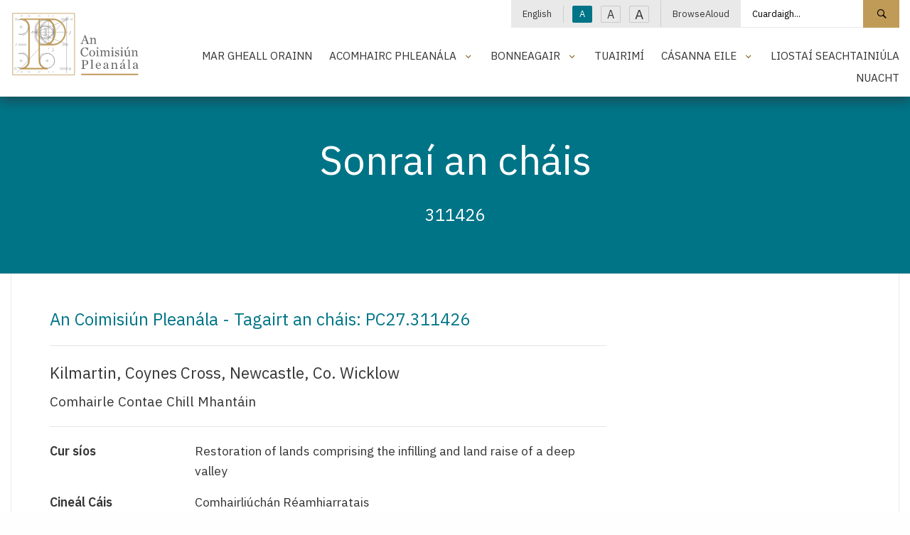

--- FILE ---
content_type: text/html; charset=utf-8
request_url: https://www.pleanala.ie/ga-ie/case/311426
body_size: 29582
content:



<!doctype html>
<html class="no-js" lang="ga" dir="ltr">
<head>
	<meta charset="utf-8">
	<meta http-equiv="x-ua-compatible" content="ie=edge">
	<meta name="viewport" content="width=device-width, initial-scale=1.0">
	<meta name="description" content="Kilmartin, Coynes Cross, Newcastle, Co. Wicklow" />
	<title>311426 | An Coimisi&#250;n Plean&#225;la -</title>
	<link href="/App_Themes/main/css/main.min.css?v=37" rel="stylesheet" />
	<link href="/App_Themes/main/css/additional.css?v=37" rel="stylesheet" />
	<link rel="stylesheet" href="https://cdn.jsdelivr.net/npm/flatpickr/dist/flatpickr.min.css">
	
	<link href="https://fonts.googleapis.com/css2?family=IBM+Plex+Sans:wght@300;400;500;600&display=swap" rel="stylesheet">
	<link rel="apple-touch-icon" sizes="76x76" href="/App_Themes/main/fav/apple-touch-icon.png">
	<link rel="icon" type="image/png" sizes="32x32" href="/App_Themes/main/fav/favicon-32x32.png">
	<link rel="icon" type="image/png" sizes="16x16" href="/App_Themes/main/fav/favicon-16x16.png">
	<link rel="mask-icon" href="/App_Themes/main/fav/safari-pinned-tab.svg" color="#000000">
	<link rel="shortcut icon" href="/App_Themes/main/fav/favicon.ico">
	<meta name="msapplication-TileColor" content="#000000">
	<meta name="msapplication-config" content="/App_Themes/main/fav/browserconfig.xml">
	<meta name="theme-color" content="#000000">

	<!-- Canonical URL -->
	<link rel="canonical" href="https://www.pleanala.ie/en-ie/case/311426" />
	<link rel="alternate" href="https://www.pleanala.ie/en-ie/case/311426" hreflang="en-ie" />
<link rel="alternate" href="https://www.pleanala.ie/en-ie/case/311426" hreflang="x-default" />


	<!-- Twitter -->
	<meta name="twitter:card" content="summary_large_image" />
	<meta name="twitter:url" content="https://www.pleanala.ie/en-ie/case/311426" />
	<meta name="twitter:title" content="311426" />
	<meta name="twitter:site" content="@AnBordPlaneala" />
	<meta name="twitter:description" content="Kilmartin, Coynes Cross, Newcastle, Co. Wicklow" />

	<!-- Open Graph -->
	<meta property="og:site_name" content="An Coimisi&#250;n Plean&#225;la -" />
	<meta property="og:url" content="https://www.pleanala.ie/en-ie/case/311426" />
	<meta property="og:title" content="311426" />
	<meta property="og:description" content="Kilmartin, Coynes Cross, Newcastle, Co. Wicklow" />
	<meta property="fb:admins" content="AnBordPlaneala" />

</head>
<body>

	<!-- Google Tag Manager (noscript) -->
	<noscript>
		<iframe src="https://www.googletagmanager.com/ns.html?id=GTM-MBSDTJ7"
						height="0" width="0" style="display:none;visibility:hidden"></iframe>
	</noscript>
	<!-- End Google Tag Manager (noscript) -->

	<a class="skip-to-content-link" href="#maincontent">L&#233;im go dt&#237; an pr&#237;omh&#225;bhar</a>

	<header>


		<div class="wrapper-header animated fadeIn">
			<div class="grid-container">
				<div class="grid-x grid-padding-x">
					<div class="medium-2 small-5 cell">
						<a class="logo" href="/ga-ie/home">
							<img alt="An Coimisi&#250;n Plean&#225;la - L&#243;g&#243;" src="/App_Themes/main/img/layout/ACP_Logo.svg" />
							<span class="show-for-sr">An Coimisi&#250;n Plean&#225;la - Baile</span>
						</a>
					</div>
					<div class="medium-10 small-7 align-self-middle-small cell">

						<!--Mobile Nav Toggle-->
						<button aria-label="Treolean&#250;int f&#243;n p&#243;ca" id="toggleMobileNav" class="hamburger hamburger--elastic float-right hide-for-large" type="button">
							<span class="hamburger-box">
								<span class="hamburger-inner"></span>
							</span>
						</button>

						<div class="nav-block show-for-large">

							<!--Utility Strip-->
							<div class="nav-utility">
								<ul class="menu simple horizontal align-right">
									<li>
												<a href="/en-ie/case/311426">English</a>

									</li>
									<li>
										<button id="txtSmall" class="btn-txt-size txt-small active" data-access-size="small" type="button">A</button>
										<button id="txtMedium" class="btn-txt-size txt-medium" data-access-size="medium" type="button">A</button>
										<button id="txtLarge" class="btn-txt-size txt-large" data-access-size="large" type="button">A</button>
									</li>
									<li><a onclick="BrowseAloud.panel.toggleBar(true,event);return false;" href="#">BrowseAloud</a></li>

											<li>
												<style>
													.wrapper-header .nav-utility .menu.simple > li:last-child {
														padding-right: 0rem !important;
													}
												</style>
												<div class="input-group">
													<label for="txtMainSearch" class="show-for-sr">Cuardaigh l&#225;ithre&#225;n</label>
													<input id="txtMainSearch" placeholder="Cuardaigh..." class="input-group-field" type="text" value="">
													<div class="input-group-button">
														<button id="cmdSearchSite" class="button" type="submit">
															<span class="szicon-search"></span><span class="show-for-sr">Cuardaigh l&#225;ithre&#225;n</span>
														</button>
													</div>
												</div>
											</li>


								</ul>
							</div>
							<br />

							<!--Primary Nav-->
							<div class="nav-primary">
									<ul id="lstPrimNav" class="menu simple align-right">
											<li>
													<a href="/ga-ie/about-us" class="">Mar Gheall Orainn</a>
											</li>
											<li>
													<a class="has-menu " href="#">Acomhairc Phlean&#225;la</a>
													<ul class="sub-menu">
														<li><a href="/ga-ie/make-an-appeal">Acomhairc Phlean&#225;la</a></li>
															<li>
																<a href="/ga-ie/making-a-planning-appeal">Conas Achomharc Plean&#225;la a Dh&#233;anamh</a>
															</li>
															<li>
																<a href="/ga-ie/role-of-public-representatives-in-planning-appeals">R&#243;l na nIonadaithe Poibl&#237; in Achomhairc Phlean&#225;la</a>
															</li>
															<li>
																<a href="/ga-ie/oral-hearings">&#201;isteachta&#237; &#211; Bh&#233;al</a>
															</li>
													</ul>
											</li>
											<li>
													<a class="has-menu " href="#">Bonneagair</a>
													<ul class="sub-menu">
														<li><a href="/ga-ie/infrastructure-sid">Bonneagair</a></li>
															<li>
																<a href="/ga-ie/strategic-infrastructure-development">Forbairt Bonneagair Strait&#233;isigh</a>
															</li>
															<li>
																<a href="/ga-ie/laps">Tionscadail &#218;dar&#225;s &#193;iti&#250;il</a>
															</li>
															<li>
																<a href="/ga-ie/marine-climate">Plean&#225;il Limist&#233;ir Mhuir&#237;</a>
															</li>
															<li>
																<a href="/ga-ie/renewable-energy-directive-iii-(1)"> An Tr&#237;&#250; Treoir maidir le  Fuinneamh In-athnuaite  (RED III)</a>
															</li>
													</ul>
											</li>
											<li>
													<a href="/ga-ie/observations" class="">Tuairim&#237; </a>
											</li>
											<li>
													<a class="has-menu " href="#">C&#225;sanna Eile</a>
													<ul class="sub-menu">
														<li><a href="/ga-ie/other-cases">C&#225;sanna Eile</a></li>
															<li>
																<a href="/ga-ie/current-strategic-housing-development-(shd)-applic">Iarratais reatha ar Forbartha Tith&#237;ochta Strait&#233;is&#237; (FTS)</a>
															</li>
															<li>
																<a href="/ga-ie/projects-of-common-interest-cases">Tionscadail Leasa Choitinn C&#225;sanna</a>
															</li>
													</ul>
											</li>
											<li>
													<a href="/ga-ie/lists" class="">Liosta&#237; Seachtaini&#250;la</a>
											</li>
											<li>
													<a href="/ga-ie/latest-news" class="">Nuacht</a>
											</li>
									</ul>
							</div>

						</div>
					</div>
				</div>
			</div>
		</div>

		<!--mobile-nav-->
		<div id="pnlMobileNav" class="mobile-menu">
			<div class="grid-x">
				<div class="cell small-12">
					<div class="nav-primary">
						<nav aria-label="Treolean&#250;int f&#243;n p&#243;ca">
							<ul id="lstMobNav" class="no-bullet">

										<li>
											<div class="input-group">
												<label for="txtMobSearch" class="show-for-sr">Cuardaigh l&#225;ithre&#225;n</label>
												<input id="txtMobSearch" placeholder="Cuardaigh..." class="input-group-field" type="text" value="">
												<div class="input-group-button">
													<button id="cmdSearchSiteMob" class="button" type="submit">
														<span class="szicon-search"></span><span class="show-for-sr">Cuardaigh l&#225;ithre&#225;n</span>
													</button>
												</div>
											</div>
										</li>


										<li>
												<a href="/ga-ie/about-us" class="">Mar Gheall Orainn</a>
										</li>
										<li>
												<a class="has-menu " href="#">Acomhairc Phlean&#225;la</a>
												<ul class="sub-menu">
													<li><a href="/ga-ie/make-an-appeal">Acomhairc Phlean&#225;la</a></li>
														<li>
															<a href="/ga-ie/making-a-planning-appeal">Conas Achomharc Plean&#225;la a Dh&#233;anamh</a>
														</li>
														<li>
															<a href="/ga-ie/role-of-public-representatives-in-planning-appeals">R&#243;l na nIonadaithe Poibl&#237; in Achomhairc Phlean&#225;la</a>
														</li>
														<li>
															<a href="/ga-ie/oral-hearings">&#201;isteachta&#237; &#211; Bh&#233;al</a>
														</li>
												</ul>
										</li>
										<li>
												<a class="has-menu " href="#">Bonneagair</a>
												<ul class="sub-menu">
													<li><a href="/ga-ie/infrastructure-sid">Bonneagair</a></li>
														<li>
															<a href="/ga-ie/strategic-infrastructure-development">Forbairt Bonneagair Strait&#233;isigh</a>
														</li>
														<li>
															<a href="/ga-ie/laps">Tionscadail &#218;dar&#225;s &#193;iti&#250;il</a>
														</li>
														<li>
															<a href="/ga-ie/marine-climate">Plean&#225;il Limist&#233;ir Mhuir&#237;</a>
														</li>
														<li>
															<a href="/ga-ie/renewable-energy-directive-iii-(1)"> An Tr&#237;&#250; Treoir maidir le  Fuinneamh In-athnuaite  (RED III)</a>
														</li>
												</ul>
										</li>
										<li>
												<a href="/ga-ie/observations" class="">Tuairim&#237; </a>
										</li>
										<li>
												<a class="has-menu " href="#">C&#225;sanna Eile</a>
												<ul class="sub-menu">
													<li><a href="/ga-ie/other-cases">C&#225;sanna Eile</a></li>
														<li>
															<a href="/ga-ie/current-strategic-housing-development-(shd)-applic">Iarratais reatha ar Forbartha Tith&#237;ochta Strait&#233;is&#237; (FTS)</a>
														</li>
														<li>
															<a href="/ga-ie/projects-of-common-interest-cases">Tionscadail Leasa Choitinn C&#225;sanna</a>
														</li>
												</ul>
										</li>
										<li>
												<a href="/ga-ie/lists" class="">Liosta&#237; Seachtaini&#250;la</a>
										</li>
										<li>
												<a href="/ga-ie/latest-news" class="">Nuacht</a>
										</li>
											<li><a class="" href="/ga-ie/careers" target="">Deiseanna Gairme</a></li>
											<li><a class="" href="/ga-ie/viewing-a-decided-case-file-public-access" target="">F&#233;achaint ar Chomhad C&#225;is at&#225; Socraithe</a></li>
											<li><a class="" href="/ga-ie/compliance" target="">Comhl&#237;onadh</a></li>
											<li><a class="" href="/ga-ie/publications" target="">Foilseach&#225;in</a></li>
											<li><a class="" href="/ga-ie/contact" target="">D&#233;an Teagmh&#225;il Linn</a></li>
											<li><a class="" href="/ga-ie/faqs" target="">Ceisteanna coitianta</a></li>
							</ul>

							<ul class="no-bullet mobile-secondary-nav">
								<li>
										<a href="/en-ie/case/311426">English</a>
								</li>
								<li><a onclick="BrowseAloud.panel.toggleBar(true,event);return false;" href="#">BrowseAloud</a></li>
							</ul>
						</nav>
					</div>
				</div>
			</div>
		</div>

		<!--site hero-->
		<div class="wrapper-hero  wrapper-hero--shallow   animated fadeIn  gold">
			<div class="grid-container">
				<div class="grid-x grid-padding-x align-center">
					<div class="medium-11 large-10 text-center cell">
            <div class="content">
                <h1 class="title">Sonra&#237; an ch&#225;is</h1>
                              <p class="intro">311426</p>
              </div>
					</div>
				</div>
			</div>
		</div>

	</header>

	


<main id="maincontent">

  

  <div class="grid-container section-landing">
    <div class="grid-x grid-padding-x">
      <div class="medium-12 cell">
        <div class="section-content">
          <div class="padder">

            <div class="grid-x grid-padding-x">
              <div class="medium-9 print-full cell">
                <div class="case-details">
                  <h3 class="section-title">
                    An Coimisi&#250;n Plean&#225;la - Tagairt an ch&#225;is: PC27.311426
                  </h3>
                  <hr />
                  <p class="address">
                    Kilmartin, Coynes Cross, Newcastle, Co. Wicklow
                  </p>
                  <p class="council">Comhairle Contae Chill Mhant&#225;in</p>
                  <hr />


                  <div class="grid-x grid-padding-x">
                    <div class="medium-3 cell">
                      <p class="case-sub">Cur s&#237;os</p>
                    </div>
                    <div class="medium-9 cell">
                      <p class="case-summary">Restoration of lands comprising the infilling and land raise of a deep valley</p>
                    </div>
                  </div>

                    <div class="grid-x grid-padding-x">
                      <div class="medium-3 cell">
                        <p class="case-sub">Cine&#225;l C&#225;is</p>
                      </div>
                      <div class="medium-9 cell">
                        <p class="case-summary">Comhairli&#250;ch&#225;n R&#233;amhiarratais</p>
                      </div>
                    </div>

                    <div class="grid-x grid-padding-x">
                      <div class="medium-3 cell">
                        <p class="case-sub">Cinneadh</p>
                      </div>
                      <div class="medium-9 cell">
                        <p class="case-summary">Is a Strat. Infrast. Dev.</p>
                      </div>
                    </div>


                    <div class="grid-x grid-padding-x">
                      <div class="medium-3 cell">
                        <p class="case-sub">D&#225;ta an ts&#237;nithe</p>
                      </div>
                      <div class="medium-9 cell">
                        <p class="case-summary">28/02/2022</p>
                      </div>
                    </div>


                  <div class="grid-x grid-padding-x">
                    <div class="medium-3 cell">
                      <p class="case-sub">TMTT</p>
                    </div>
                    <div class="medium-9 cell">
                      <p class="case-summary">N&#237;l</p>
                    </div>
                  </div>

                  <div class="grid-x grid-padding-x">
                    <div class="medium-3 cell">
                      <p class="case-sub">RTN</p>
                    </div>
                    <div class="medium-9 cell">
                      <p class="case-summary">N&#237;l</p>
                    </div>
                  </div>


                    <!--history-->
                    <div class="grid-x grid-padding-x">
                      <div class="medium-3 cell">
                        <p class="case-sub">Stair</p>
                      </div>
                      <div class="medium-9 cell">
                        <ul class="no-bullet">
                            <li>
                              <div class="grid-x grid-padding-x">
                                <div class="medium-3 cell">
                                  <p>
                                    <strong>
28/02/2022                                    </strong>
                                  </p>
                                </div>
                                <div class="medium-9 cell">
                                  <p>Is a Strat. Infrast. Dev.</p>
                                </div>
                              </div>
                            </li>
                            <li>
                              <div class="grid-x grid-padding-x">
                                <div class="medium-3 cell">
                                  <p>
                                    <strong>
17/09/2021                                    </strong>
                                  </p>
                                </div>
                                <div class="medium-9 cell">
                                  <p>Lodged</p>
                                </div>
                              </div>
                            </li>
                        </ul>
                      </div>
                    </div>
                    <hr />


                    <!--documents-->
                    <div class="grid-x grid-padding-x">
                      <div class="medium-3 cell">
                        <p class="case-sub">Doicim&#233;id</p>
                      </div>
                      <div class="medium-9 cell">

                          <ul class="">
                              <li><p><a href="/anbordpleanala/media/abp/cases/reports/311/r311426.pdf" target="_blank">Inspectors Report (311/R311426.pdf, .PDF format 337KB)</a></p></li>
                              <li><p><a href="/anbordpleanala/media/abp/cases/directions/311/s311426.pdf" target="_blank">Direction (311/S311426.pdf, .PDF format 296KB)</a></p></li>
                              <li><p><a href="/anbordpleanala/media/abp/cases/records/311/p311426a.pdf" target="_blank">Records (311/P311426A.pdf, .PDF format 2653KB)</a></p></li>
                              <li><p><a href="/anbordpleanala/media/abp/cases/letters/311/l311426a.pdf" target="_blank">Letter 1 (311/L311426A.pdf, .PDF format 38KB)</a></p></li>
                              <li><p><a href="/anbordpleanala/media/abp/cases/letters/311/l311426b.pdf" target="_blank">Letter 2 (311/L311426B.pdf, .PDF format 39KB)</a></p></li>
                              <li><p><a href="/anbordpleanala/media/abp/cases/details/311/o311426.pdf" target="_blank">Details of Records and Letters (311/O311426.pdf, .PDF format 33KB)</a></p></li>
                          </ul>


                      </div>
                    </div>

                </div>
              </div>
              <div class="medium-3 hide-for-print cell">




              </div>
            </div>

          </div>
        </div>
      </div>
    </div>
  </div>

</main>

	<footer>

			<!--social strip-->
			<div class="wrapper-footer-dark">
				<div class="grid-container">
					<div class="grid-x grid-padding-x">
						<div class="medium-12 cell">
							<ul class="menu simple social-links">
								<li><span>S&#243;isialta</span></li>
									<li>
										<a href="https://x.com/pleanala" target="_blank">
												<img src="/getmedia/6a95cd34-be4d-4bb9-b2b0-a5ec791bab6b/logo-white.png?w=200&amp;h=204&amp;ext=.png&amp;width=100" alt="" style="width:16px;" />
											X										</a>
									</li>
							</ul>
						</div>
					</div>
				</div>
			</div>

		<!--main site footer-->
		<div class="wrapper-footer">
			<div class="grid-container">
				<div class="grid-x grid-padding-x">
					<div class="medium-2 hide-for-small-only cell">
						<a class="logo-link" href="/ga-ie/home">
							<img alt="An Coimisi&#250;n Plean&#225;la - L&#243;g&#243; bunt&#225;sca" src="/App_Themes/main/img/layout/logo-footer.svg" />
						</a>
					</div>
					<div class="medium-10 cell">

						<div class="grid-x grid-padding-x">
							<div class="cell small-6 medium-3">
								
								<ul class="no-bullet">
											<li><a class="" href="/ga-ie/careers" target="">Deiseanna Gairme</a></li>
											<li><a class="" href="/ga-ie/viewing-a-decided-case-file-public-access" target="">F&#233;achaint ar Chomhad C&#225;is at&#225; Socraithe</a></li>
											<li><a class="" href="/ga-ie/publications" target="">Foilseach&#225;in</a></li>
											<li><a class="" href="/ga-ie/faqs" target="">Ceisteanna coitianta</a></li>
								</ul>
							</div>
							<div class="cell small-6 medium-3">
								
								<ul class="no-bullet">
											<li><a class="" href="/ga-ie/compliance" target="">Comhl&#237;onadh</a></li>
											<li><a class="" href="/ga-ie/contact" target="">D&#233;an Teagmh&#225;il Linn</a></li>
								</ul>
							</div>
							<div class="cell medium-6">
								
								<div class="grid-x grid-padding-x small-up-2 medium-up-2">
									<div class="cell">
										<ul class="no-bullet">
													<li><a class="" href="/ga-ie/privacy" target="">Pr&#237;obh&#225;ideacht agus an Rialach&#225;n Ginear&#225;lta maidir le Cosaint Sonra&#237; (RGCS), 2018</a></li>
													<li><a class="" href="/ga-ie/cookies" target="">Fian&#225;in</a></li>
													<li><a class="" href="/ga-ie/legal-notices" target="">F&#243;gra&#237; Dl&#237;</a></li>
													<li><a class="" href="/ga-ie/disclaimer" target="">S&#233;anadh</a></li>
										</ul>
									</div>
									<div class="cell">
										<ul class="no-bullet">
													<li><a class="" href="/ga-ie/accessibility" target="">Inrochtaineacht </a></li>
													<li><a class="" href="/ga-ie/accessibility-options" target="">Roghanna Taispe&#225;na</a></li>
													<li><a class="" href="/ga-ie/customer-service" target="">Seirbh&#237;s&#237; Do Chustaim&#233;ir&#237;</a></li>
													<li><a class="" href="/ga-ie/glossary" target="">Gluais</a></li>
													<li><a class="" href="/ga-ie/sitemap" target="">Mapa L&#225;ithre&#225;in</a></li>
										</ul>
									</div>
								</div>
							</div>
						</div>

					</div>
				</div>
			</div>
		</div>

		<!--utility-->
		<div class="wrapper-footer-dark footer-options hide-for-small-only">
			<div class="grid-container">
				<div class="grid-x grid-padding-x">
					<div class="medium-12 cell">
						<ul class="menu simple">
							<li>
									<a href="/en-ie/case/311426">English</a>
							</li>
							<li>
								<button id="txtSmallF" class="btn-txt-size txt-small active" data-access-size="small" type="button">A</button>
								<button id="txtMediumF" class="btn-txt-size txt-medium" data-access-size="medium" type="button">A</button>
								<button id="txtLargeF" class="btn-txt-size txt-large" data-access-size="large" type="button">A</button>
							</li>
							<li><a onclick="BrowseAloud.panel.toggleBar(true,event);return false;" href="#">BrowseAloud</a></li>
						</ul>
					</div>
				</div>
			</div>
		</div>

		<!--copyright-->
		<div class="wrapper-base">
			<div class="grid-container">
				<div class="grid-x grid-padding-x">
					<div class="medium-12 cell">
						<p>&copy; C&#243;ipcheart 2026 An Coimisi&#250;n Plean&#225;la - Gach ceart ar cosaint. Tr&#225;dmharcanna &#233;ags&#250;la de chuid a n-&#250;in&#233;ir&#237; faoi seach.</p>
					</div>
				</div>
			</div>
		</div>

	</footer>

	<!-- Internet Explorer Message-->
	<div class="modal">
		<div id="ie-message-modal" class="white-popup-block mfp-hide">
			<p>N&#237;l taca ag do bhrabhs&#225;la&#237; ar an l&#225;ithre&#225;n gr&#233;as&#225;in seo.</p>
			<h3 class="text-center title">&#193;r leithsc&#233;al ach is cos&#250;il go bhfuil do bhrabhs&#225;la&#237; rud beag sean.</h3>
			<p class="text-center">Molaimid go l&#225;idir duit &#233; a uasghr&#225;d&#250; n&#243; ceann d&#237;obh seo a leanas a &#237;osl&#243;dail:</p>
			<div class="grid-container">
				<div class="grid-x small-up-5 align-center browser-links">
					<div class="cell text-center">
						<a href="https://www.mozilla.org/en-US/firefox/new/">
							<img src="/App_Themes/main/img/layout/firefox.png"
									 alt="" />Firefox
						</a>
					</div>
					<div class="cell text-center">
						<a href="https://support.apple.com/downloads/safari">
							<img src="/App_Themes/main/img/layout/safari.png"
									 alt="" />Safari
						</a>
					</div>
					<div class="cell text-center">
						<a href="https://www.google.com/chrome/">
							<img src="/App_Themes/main/img/layout/chrome.png"
									 alt="" />Chrome
						</a>
					</div>
					<div class="cell text-center">
						<a href="https://www.opera.com/download"><img src="/App_Themes/main/img/layout/opera.png" alt="" />Opera</a>
					</div>
					<div class="cell text-center">
						<a href="https://www.microsoft.com/en-us/edge">
							<img src="/App_Themes/main/img/layout/ms-edge.png"
									 alt="" />Edge
						</a>
					</div>
					<p><a class="popup-modal-dismiss" href="#">X</a></p>
				</div>
			</div>
		</div>
	</div>

	<div style="display:none;" id="__ba_launchpad"></div>

	<input type="hidden" id="hdnCulture" value="ga-ie" />

	
	<script src="/App_Themes/main/foundation/js/vendor.min.js"></script>
	<script src="/App_Themes/main/foundation/js/foundation.min.js"></script>
	<script src="/App_Themes/main/js/jquery.main.min.js?v=37"></script>
	<script src="/App_Themes/main/js/jquery.additional.min.js?v=37"></script>
	<script src="https://cdn.jsdelivr.net/npm/flatpickr"></script>
	<script src="/App_Themes/main/js/jquery.calendar.min.js?v=37"></script>
	

	<script src="https://cc.cdn.civiccomputing.com/9/cookieControl-9.x.min.js"></script>
	<script>
		var config = {
			apiKey: '4cb39292a99bc62250fbf76edd3be0561fa52c88',
			product: 'PRO',
			necessaryCookies: ['alert-bar-*'],
			optionalCookies: [
				{
					name: 'analytics',
					label: "Anailísíocht",
					description: "Cuidíonn fianáin anailíseacha linn ár suíomh Gréasáin a fheabhsú trí fhaisnéis ar a úsáid a bhailiú agus a thuairisciú.",
					cookies: ['_ga', '_gid', '_gat', '_gat*', '__utma', '__utmt', '__utmb', '__utmc', '__utmz', '__utmv', '_fbp'],
					onAccept: function () {

						(function (w, d, s, l, i) {
							w[l] = w[l] || []; w[l].push({
								'gtm.start':
									new Date().getTime(), event: 'gtm.js'
							}); var f = d.getElementsByTagName(s)[0],
								j = d.createElement(s), dl = l != 'dataLayer' ? '&l=' + l : ''; j.async = true; j.src =
									'https://www.googletagmanager.com/gtm.js?id=' + i + dl; f.parentNode.insertBefore(j, f);
						})(window, document, 'script', 'dataLayer', 'GTM-MBSDTJ7');
					},
					onRevoke: function () { }
				},
				{
					name: 'functionality',
					label: "Feidhmiúlacht",
					description: "Cumasaíonn fianáin fheidhmiúla dúinn d’eispéireas ar an suíomh Gréasáin a fheabhsú.",
					cookies: [document.location.hostname + '-site-access-*'],
					onAccept: function () { },
					onRevoke: function () { }
				}
			],
			text : {
				title: "Úsáidtear fianáin ar an láithreán seo chun eolas a stóráil ar do ríomhaire.",
				intro:  "Tá cuid de na fianáin seo riachtanach, agus cuidíonn cuid eile linn d’eispéireas a fheabhsú trí léargas a thabhairt ar an gcaoi a bhfuil an láithreán á úsáid.",
				necessaryTitle: "Fianáin Riachtanacha'",
				necessaryDescription: "Cumasaíonn fianáin riachtanacha croífheidhmiúlacht mar nascleanúint leathanaigh agus rochtain ar áiteanna slána. Ní féidir leis an suíomh Gréasáin feidhmiú i gceart gan na fianáin seo, agus ní féidir iad a dhíchumasú ach trí roghanna do bhrabhsálaí a athrú.",
				acceptRecommended: "awaiting translation",
				acceptSettings: "Glacaim leo",
				rejectSettings: "Ní ghlacaim leo",
				on: "Ann",
				off: "As",
				accept: "awaiting translation",
				reject: "awaiting translation",
				settings: "awaiting translation",
				closeLabel: "awaiting translation",
				notifyTitle: "awaiting translation",
				notifyDescription: "awaiting translation",
				cornerButton: "awaiting translation",
				landmark: "awaiting translation",
			},
			position: 'LEFT',
			theme: 'DARK',
			branding: {
				fontColor: "#FFF",
				fontSizeTitle: "1.2rem",
				fontSizeIntro: "1rem",
				fontSizeHeaders: "1rem",
				fontSize: "0.9rem",
				backgroundColor: "#7A5C79",
				toggleText: "#fff",
				toggleColor: "#2f2f5f",
				toggleBackground: "#111125",
				buttonIcon: null,
				buttonIconWidth: "64px",
				buttonIconHeight: "64px",
				removeIcon: false,
				removeAbout: true
			}
		};

		CookieControl.load(config);
	</script>

	<script type="text/javascript" src="https://www.browsealoud.com/plus/scripts/3.1.0/ba.js" crossorigin="anonymous" integrity="sha256-VCrJcQdV3IbbIVjmUyF7DnCqBbWD1BcZ/1sda2KWeFc= sha384-k2OQFn+wNFrKjU9HiaHAcHlEvLbfsVfvOnpmKBGWVBrpmGaIleDNHnnCJO4z2Y2H sha512-gxDfysgvGhVPSHDTieJ/8AlcIEjFbF3MdUgZZL2M5GXXDdIXCcX0CpH7Dh6jsHLOLOjRzTFdXASWZtxO+eMgyQ=="></script>


</body>
</html>